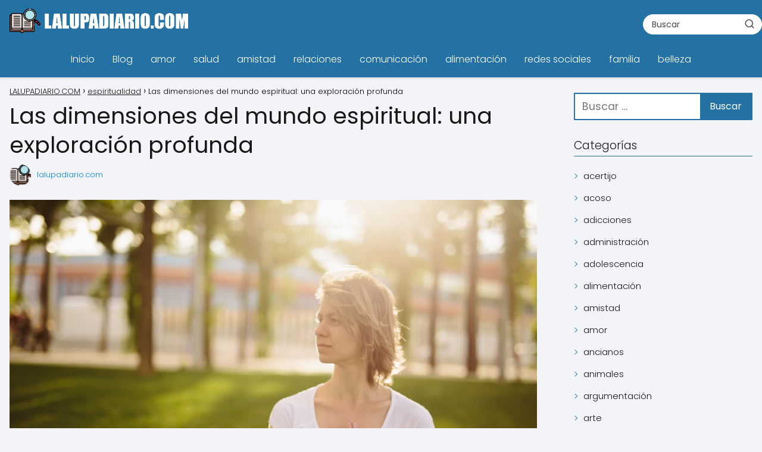

--- FILE ---
content_type: text/html; charset=UTF-8
request_url: https://lalupadiario.com/las-dimensiones-del-mundo-espiritual-una-exploracion-profunda/
body_size: 21690
content:
<!DOCTYPE html><html lang="es" prefix="og: https://ogp.me/ns#" ><head><script data-no-optimize="1">var litespeed_docref=sessionStorage.getItem("litespeed_docref");litespeed_docref&&(Object.defineProperty(document,"referrer",{get:function(){return litespeed_docref}}),sessionStorage.removeItem("litespeed_docref"));</script> <meta charset="UTF-8"><link data-optimized="2" rel="stylesheet" href="https://lalupadiario.com/wp-content/litespeed/css/4d484ccf30c4e0ea7fede8cae49ac3f5.css?ver=c554b" /><meta name="viewport" content="width=device-width, initial-scale=1.0, maximum-scale=2.0"><title>※ Las dimensiones del mundo espiritual: una exploración profunda ※</title><meta name="description" content="Descubre las fascinantes dimensiones del mundo espiritual a través de esta exploración profunda que te abrirá las puertas a un nuevo entendimiento."/><meta name="robots" content="follow, index, max-snippet:-1, max-video-preview:-1, max-image-preview:large"/><link rel="canonical" href="https://lalupadiario.com/las-dimensiones-del-mundo-espiritual-una-exploracion-profunda/" /><meta property="og:locale" content="es_ES" /><meta property="og:type" content="article" /><meta property="og:title" content="※ Las dimensiones del mundo espiritual: una exploración profunda ※" /><meta property="og:description" content="Descubre las fascinantes dimensiones del mundo espiritual a través de esta exploración profunda que te abrirá las puertas a un nuevo entendimiento." /><meta property="og:url" content="https://lalupadiario.com/las-dimensiones-del-mundo-espiritual-una-exploracion-profunda/" /><meta property="og:site_name" content="My Blog" /><meta property="article:section" content="espiritualidad" /><meta property="og:image" content="https://lalupadiario.com/wp-content/uploads/espiritualidad-y-conexiones-interiores.jpg" /><meta property="og:image:secure_url" content="https://lalupadiario.com/wp-content/uploads/espiritualidad-y-conexiones-interiores.jpg" /><meta property="og:image:width" content="1500" /><meta property="og:image:height" content="1000" /><meta property="og:image:alt" content="Las dimensiones del mundo espiritual: una exploración profunda" /><meta property="og:image:type" content="image/jpeg" /><meta property="article:published_time" content="2023-07-31T19:29:53+02:00" /><meta name="twitter:card" content="summary_large_image" /><meta name="twitter:title" content="※ Las dimensiones del mundo espiritual: una exploración profunda ※" /><meta name="twitter:description" content="Descubre las fascinantes dimensiones del mundo espiritual a través de esta exploración profunda que te abrirá las puertas a un nuevo entendimiento." /><meta name="twitter:site" content="@mochinushi" /><meta name="twitter:creator" content="@mochinushi" /><meta name="twitter:image" content="https://lalupadiario.com/wp-content/uploads/espiritualidad-y-conexiones-interiores.jpg" /><meta name="twitter:label1" content="Escrito por" /><meta name="twitter:data1" content="lalupadiario.com" /><meta name="twitter:label2" content="Tiempo de lectura" /><meta name="twitter:data2" content="12 minutos" /> <script type="application/ld+json" class="rank-math-schema">{"@context":"https://schema.org","@graph":[{"@type":["Person","Organization"],"@id":"https://lalupadiario.com/#person","name":"mochinushi","sameAs":["https://twitter.com/mochinushi"],"logo":{"@type":"ImageObject","@id":"https://lalupadiario.com/#logo","url":"https://lalupadiario.com/wp-content/uploads/logo-150x82.png","contentUrl":"https://lalupadiario.com/wp-content/uploads/logo-150x82.png","caption":"My Blog","inLanguage":"es"},"image":{"@type":"ImageObject","@id":"https://lalupadiario.com/#logo","url":"https://lalupadiario.com/wp-content/uploads/logo-150x82.png","contentUrl":"https://lalupadiario.com/wp-content/uploads/logo-150x82.png","caption":"My Blog","inLanguage":"es"}},{"@type":"WebSite","@id":"https://lalupadiario.com/#website","url":"https://lalupadiario.com","name":"My Blog","publisher":{"@id":"https://lalupadiario.com/#person"},"inLanguage":"es"},{"@type":"ImageObject","@id":"https://lalupadiario.com/wp-content/uploads/espiritualidad-y-conexiones-interiores.jpg","url":"https://lalupadiario.com/wp-content/uploads/espiritualidad-y-conexiones-interiores.jpg","width":"1500","height":"1000","inLanguage":"es"},{"@type":"WebPage","@id":"https://lalupadiario.com/las-dimensiones-del-mundo-espiritual-una-exploracion-profunda/#webpage","url":"https://lalupadiario.com/las-dimensiones-del-mundo-espiritual-una-exploracion-profunda/","name":"\u203b Las dimensiones del mundo espiritual: una exploraci\u00f3n profunda \u203b","datePublished":"2023-07-31T19:29:53+02:00","dateModified":"2023-07-31T19:29:53+02:00","isPartOf":{"@id":"https://lalupadiario.com/#website"},"primaryImageOfPage":{"@id":"https://lalupadiario.com/wp-content/uploads/espiritualidad-y-conexiones-interiores.jpg"},"inLanguage":"es"},{"@type":"Person","@id":"https://lalupadiario.com/author/user/","name":"lalupadiario.com","url":"https://lalupadiario.com/author/user/","image":{"@type":"ImageObject","@id":"https://lalupadiario.com/wp-content/uploads/icono-96x96.png","url":"https://lalupadiario.com/wp-content/uploads/icono-96x96.png","caption":"lalupadiario.com","inLanguage":"es"}},{"@type":"BlogPosting","headline":"\u203b Las dimensiones del mundo espiritual: una exploraci\u00f3n profunda \u203b","datePublished":"2023-07-31T19:29:53+02:00","dateModified":"2023-07-31T19:29:53+02:00","articleSection":"espiritualidad","author":{"@id":"https://lalupadiario.com/author/user/","name":"lalupadiario.com"},"publisher":{"@id":"https://lalupadiario.com/#person"},"description":"Descubre las fascinantes dimensiones del mundo espiritual a trav\u00e9s de esta exploraci\u00f3n profunda que te abrir\u00e1 las puertas a un nuevo entendimiento.","name":"\u203b Las dimensiones del mundo espiritual: una exploraci\u00f3n profunda \u203b","@id":"https://lalupadiario.com/las-dimensiones-del-mundo-espiritual-una-exploracion-profunda/#richSnippet","isPartOf":{"@id":"https://lalupadiario.com/las-dimensiones-del-mundo-espiritual-una-exploracion-profunda/#webpage"},"image":{"@id":"https://lalupadiario.com/wp-content/uploads/espiritualidad-y-conexiones-interiores.jpg"},"inLanguage":"es","mainEntityOfPage":{"@id":"https://lalupadiario.com/las-dimensiones-del-mundo-espiritual-una-exploracion-profunda/#webpage"}}]}</script> <link rel="alternate" type="application/rss+xml" title="LALUPADIARIO.COM &raquo; Feed" href="https://lalupadiario.com/feed/" /><link rel="alternate" type="application/rss+xml" title="LALUPADIARIO.COM &raquo; Feed de los comentarios" href="https://lalupadiario.com/comments/feed/" /><link rel="alternate" type="application/rss+xml" title="LALUPADIARIO.COM &raquo; Comentario Las dimensiones del mundo espiritual: una exploración profunda del feed" href="https://lalupadiario.com/las-dimensiones-del-mundo-espiritual-una-exploracion-profunda/feed/" /><link rel="alternate" title="oEmbed (JSON)" type="application/json+oembed" href="https://lalupadiario.com/wp-json/oembed/1.0/embed?url=https%3A%2F%2Flalupadiario.com%2Flas-dimensiones-del-mundo-espiritual-una-exploracion-profunda%2F" /><link rel="alternate" title="oEmbed (XML)" type="text/xml+oembed" href="https://lalupadiario.com/wp-json/oembed/1.0/embed?url=https%3A%2F%2Flalupadiario.com%2Flas-dimensiones-del-mundo-espiritual-una-exploracion-profunda%2F&#038;format=xml" /><style id='wp-img-auto-sizes-contain-inline-css' type='text/css'>img:is([sizes=auto i],[sizes^="auto," i]){contain-intrinsic-size:3000px 1500px}
/*# sourceURL=wp-img-auto-sizes-contain-inline-css */</style><style id='classic-theme-styles-inline-css' type='text/css'>/*! This file is auto-generated */
.wp-block-button__link{color:#fff;background-color:#32373c;border-radius:9999px;box-shadow:none;text-decoration:none;padding:calc(.667em + 2px) calc(1.333em + 2px);font-size:1.125em}.wp-block-file__button{background:#32373c;color:#fff;text-decoration:none}
/*# sourceURL=/wp-includes/css/classic-themes.min.css */</style><style id='asap-style-inline-css' type='text/css'>body {font-family: 'Poppins', sans-serif !important;background: #F3F4F8;font-weight: 300 !important;}h1,h2,h3,h4,h5,h6 {font-family: 'Poppins', sans-serif !important;font-weight: 400;line-height: 1.3;}h1 {color:#181818}h2,h5,h6{color:#181818}h3{color:#181818}h4{color:#181818}.article-loop p,.article-loop-featured p,.article-loop h2,.article-loop h3,.article-loop h4,.article-loop-featured h2,.article-loop-featured h3,.article-loop span.entry-title, .related-posts p,.last-post-sidebar p,.woocommerce-loop-product__title {font-family: 'Poppins', sans-serif !important;font-size: 18px !important;font-weight: 300 !important;}.article-loop .show-extract p,.article-loop .show-extract span {font-family: 'Poppins', sans-serif !important;font-weight: 300 !important;}a {color: #0183e4;}.the-content .post-index span,.des-category .post-index span {font-size:18px;}.the-content .post-index li,.the-content .post-index a,.des-category .post-index li,.des-category .post-index a,.comment-respond > p > span > a,.asap-pros-cons-title span,.asap-pros-cons ul li span,.woocommerce #reviews #comments ol.commentlist li .comment-text p,.woocommerce #review_form #respond p,.woocommerce .comment-reply-title,.woocommerce form .form-row label, .woocommerce-page form .form-row label {font-size: calc(18px - 2px);}.content-tags a,.tagcloud a {border:1px solid #0183e4;}.content-tags a:hover,.tagcloud a:hover {color: #0183e499;}p,.the-content ul li,.the-content ol li {color: #181818;font-size: 18px;line-height: 1.6;}.comment-author cite,.primary-sidebar ul li a,.woocommerce ul.products li.product .price,span.asap-author,.content-cluster .show-extract span {color: #181818;}.comment-body p,#commentform input,#commentform textarea{font-size: calc(18px - 2px);}.social-title,.primary-sidebar ul li a {font-size: calc(18px - 3px);}.breadcrumb a,.breadcrumb span,.woocommerce .woocommerce-breadcrumb {font-size: calc(18px - 5px);}.content-footer p,.content-footer li,.content-footer .widget-bottom-area,.search-header input:not([type=submit]):not([type=radio]):not([type=checkbox]):not([type=file]) {font-size: calc(18px - 4px) !important;}.search-header input:not([type=submit]):not([type=radio]):not([type=checkbox]):not([type=file]) {border:1px solid #FFFFFF26 !important;}h1 {font-size: 38px;}h2 {font-size: 32px;}h3 {font-size: 28px;}h4 {font-size: 23px;}.site-header,#cookiesbox {background: #2471a3;}.site-header-wc a span.count-number {border:1px solid #FFFFFF;}.content-footer {background: #2471a3;}.comment-respond > p,.area-comentarios ol > p,.error404 .content-loop p + p,.search .content-loop .search-home + p {border-bottom:1px solid #2471a3}.pagination a,.nav-links a,.woocommerce #respond input#submit,.woocommerce a.button, .woocommerce button.button,.woocommerce input.button,.woocommerce #respond input#submit.alt,.woocommerce a.button.alt,.woocommerce button.button.alt,.woocommerce input.button.alt,.wpcf7-form input.wpcf7-submit {background: #2471a3;color: #FFFFFF !important;}.woocommerce div.product .woocommerce-tabs ul.tabs li.active {border-bottom: 2px solid #2471a3;}.pagination a:hover,.nav-links a:hover {background: #2471a3B3;}.article-loop a span.entry-title{color:#181818 !important;}.article-loop a:hover p,.article-loop a:hover h2,.article-loop a:hover h3,.article-loop a:hover span.entry-title {color: #0183e4 !important;}.article-loop.custom-links a:hover span.entry-title,.asap-loop-horizontal .article-loop a:hover span.entry-title {color: #181818 !important;}#commentform input,#commentform textarea {border: 2px solid #2471a3;font-weight: 300 !important;}.content-loop {max-width: 1400px;}.site-header-content,.site-header-content-top {max-width: 1400px;}.content-footer {max-width: calc(1400px - 32px); }.content-footer-social {background: #2471a31A;}.content-single {max-width: 1400px;}.content-page {max-width: 1400px;}.content-wc {max-width: 980px;}.reply a,.go-top {background: #2471a3;color: #FFFFFF;}.reply a {border: 2px solid #2471a3;}#commentform input[type=submit] {background: #2471a3;color: #FFFFFF;}.site-header a,header,header label {color: #FFFFFF;}.content-footer a,.content-footer p,.content-footer .widget-area,.content-footer .widget-content-footer-bottom {color: #FFFFFF;}header .line {background: #FFFFFF;}.site-logo img {max-width: 300px;width:100%;}.content-footer .logo-footer img {max-width: 160px;}.search-header {margin-left: 0px;}.primary-sidebar {width:300px;}p.sidebar-title {font-size:calc(18px + 1px);}.comment-respond > p,.area-comentarios ol > p,.asap-subtitle {font-size:calc(18px + 2px);}.popular-post-sidebar ol a {color:#181818;font-size:calc(18px - 2px);}.popular-post-sidebar ol li:before,.primary-sidebar div ul li:before {border-color: #2471a3;}.search-form input[type=submit] {background:#2471a3;}.search-form {border:2px solid #2471a3;}.sidebar-title:after,.archive .content-loop h1:after {background:#2471a3;}.single-nav .nav-prev a:before, .single-nav .nav-next a:before {border-color:#2471a3;}.single-nav a {color:#181818;font-size:calc(18px - 3px);}.the-content .post-index {border-top:2px solid #2471a3;}.the-content .post-index #show-table {color:#0183e4;font-size: calc(18px - 3px);font-weight: 300;}.the-content .post-index .btn-show {font-size: calc(18px - 3px) !important;}.search-header form {width:200px;}.site-header .site-header-wc svg {stroke:#FFFFFF;}.item-featured {color:#FFFFFF;background:#e88330;}.item-new {color:#FFFFFF;background:#e83030;}.asap-style1.asap-popular ol li:before {border:1px solid #181818;}.asap-style2.asap-popular ol li:before {border:2px solid #2471a3;}.checkbox .check-table svg {stroke:#2471a3;}html{scroll-behavior:smooth;}.article-content,#commentform input, #commentform textarea,.reply a,.woocommerce #respond input#submit, .woocommerce #respond input#submit.alt,.woocommerce-address-fields__field-wrapper input,.woocommerce-EditAccountForm input,.wpcf7-form input,.wpcf7-form textarea,.wpcf7-form input.wpcf7-submit {border-radius:10px !important;}.pagination a, .pagination span, .nav-links a {border-radius:50%;min-width:2.5rem;}.reply a {padding:6px 8px !important;}.asap-icon,.asap-icon-single {border-radius:50%;}.asap-icon{margin-right:1px;padding:.6rem !important;}.content-footer-social {border-top-left-radius:10px;border-top-right-radius:10px;}.item-featured,.item-new {border-radius:2px;}.content-item-category > span {border-top-left-radius: 3px;border-top-right-radius: 3px;}.woocommerce span.onsale,.woocommerce a.button,.woocommerce button.button, .woocommerce input.button, .woocommerce a.button.alt, .woocommerce button.button.alt, .woocommerce input.button.alt,.product-gallery-summary .quantity input,#add_payment_method table.cart input,.woocommerce-cart table.cart input, .woocommerce-checkout table.cart input,.woocommerce div.product form.cart .variations select {border-radius:2rem !important;}.search-home input {border-radius:2rem !important;padding: 0.875rem 1.25rem !important;}.search-home button.s-btn {margin-right:1.25rem !important;}#cookiesbox p,#cookiesbox a {color: #FFFFFF;}#cookiesbox button {background: #FFFFFF;color:#2471a3;}@media (max-width: 1050px) and (min-width:481px) {.article-loop-featured .article-image-featured {border-radius: 10px !important;}}@media (min-width:1050px) { ul.sub-menu,ul.sub-menu li {border-radius:10px;}.search-header input {border-radius:2rem !important;padding: 0 0 0 .85rem !important;}.search-header button.s-btn {width:2.65rem !important;}.site-header .asap-icon svg { stroke: #FFFFFF !important;}.home .content-loop {padding-top: 1.75rem;}}@media (min-width:1050px) {.content-footer {border-top-left-radius:10px;border-top-right-radius:10px;}}.article-content {height:196px;}.content-thin .content-cluster .article-content {height:160px !important;}.last-post-sidebar .article-content {height: 140px;margin-bottom: 8px}.related-posts .article-content {height: 120px;}.asap-box-design .related-posts .article-content {min-height:120px !important;}.asap-box-design .content-thin .content-cluster .article-content {heigth:160px !important;min-height:160px !important;}@media (max-width:1050px) { .last-post-sidebar .article-content,.related-posts .article-content {height: 150px !important}}@media (max-width: 480px) {.article-content {height: 180px}}@media (min-width:480px){.asap-box-design .article-content:not(.asap-box-design .last-post-sidebar .article-content) {min-height:196px;}.asap-loop-horizontal .content-thin .asap-columns-1 .content-cluster .article-image,.asap-loop-horizontal .content-thin .asap-columns-1 .content-cluster .article-content {height:100% !important;}.asap-loop-horizontal .asap-columns-1 .article-image:not(.asap-loop-horizontal .last-post-sidebar .asap-columns-1 .article-image), .asap-loop-horizontal .asap-columns-1 .article-content:not(.asap-loop-horizontal .last-post-sidebar .asap-columns-1 .article-content) {height:100% !important;}.asap-loop-horizontal .asap-columns-2 .article-image,.asap-loop-horizontal .asap-columns-2 .article-content,.asap-loop-horizontal .content-thin .asap-columns-2 .content-cluster .article-image,.asap-loop-horizontal .content-thin .asap-columns-2 .content-cluster .article-content {min-height:140px !important;height:100% !important;}.asap-loop-horizontal .asap-columns-3 .article-image,.asap-loop-horizontal .asap-columns-3 .article-content,.asap-loop-horizontal .content-thin .asap-columns-3 .content-cluster .article-image,.asap-loop-horizontal .content-thin .asap-columns-3 .content-cluster .article-content {min-height:120px !important;height:100% !important;}.asap-loop-horizontal .asap-columns-4 .article-image,.asap-loop-horizontal .asap-columns-4 .article-content,.asap-loop-horizontal .content-thin .asap-columns-4 .content-cluster .article-image,.asap-loop-horizontal .content-thin .asap-columns-4.content-cluster .article-content {min-height:100px !important;height:100% !important;}.asap-loop-horizontal .asap-columns-5 .article-image,.asap-loop-horizontal .asap-columns-5 .article-content,.asap-loop-horizontal .content-thin .asap-columns-5 .content-cluster .article-image,.asap-loop-horizontal .content-thin .asap-columns-5 .content-cluster .article-content {min-height:90px !important;height:100% !important;}}.article-loop .article-image,.article-loop a p,.article-loop img,.article-image-featured,input,textarea,a { transition:all .2s; }.article-loop:hover .article-image,.article-loop:hover img{transform:scale(1.05) }@media(max-width: 480px) {h1, .archive .content-loop h1 {font-size: calc(38px - 8px);}h2 {font-size: calc(32px - 4px);}h3 {font-size: calc(28px - 4px);}.article-loop-featured .article-image-featured {border-radius: 10px !important;}}@media(min-width:1050px) {.content-thin {width: calc(95% - 300px);}#menu>ul {font-size: calc(18px - 2px);} #menu ul .menu-item-has-children:after {border: solid #FFFFFF;border-width: 0 2px 2px 0;}}@media(max-width:1050px) {#menu ul li .sub-menu li a:hover { color:#0183e4 !important;}#menu ul>li ul>li>a{font-size: calc(18px - 2px);}} .asap-box-design .last-post-sidebar .article-content { min-height:140px;}.asap-box-design .last-post-sidebar .article-loop {margin-bottom:.85rem !important;} .asap-box-design .last-post-sidebar article:last-child { margin-bottom:2rem !important;}.the-content ul:not(#index-table) li::marker {color: #2471a3;}.the-content ol:not(.post-index ol) > li::before {content: counter(li);counter-increment: li;left: -1.5em;top: 65%;color:#FFFFFF;background: #2471a3;height: 1.4em;min-width: 1.22em;padding: 1px 1px 1px 2px;border-radius: 6px;border: 1px solid #2471a3;line-height: 1.5em;font-size: 22px;text-align: center;font-weight: normal;float: left !important;margin-right: 14px;margin-top: 8px;}.the-content ol:not(.post-index ol) {counter-reset: li;list-style: none;padding: 0;margin-bottom: 2rem;text-shadow: 0 1px 0 rgb(255 255 255 / 50%);}.the-content ol:not(.post-index ol) > li {position: relative;display: block;padding: 0.5rem 0 0;margin: 0.5rem 0 1rem !important;border-radius: 10px;text-decoration: none;margin-left: 2px;}.asap-date-loop {font-size: calc(18px - 5px) !important;text-align:left;}.asap-box-design .asap-box-container,.asap-loop-horizontal .asap-box-container{flex-direction:column;justify-content:center;align-items: flex-start !important;}.asap-box-design .article-loop .show-extract p {margin-top:6px;margin-bottom:0 !important;}.asap-box-design .article-loop .show-extract span.asap-read-more {margin-top:14px !important;margin-bottom:0 !important;display:block;}.asap-box-design .asap-box-container{justify-content: flex-start !important;}.asap-box-design .related-posts .asap-box-container{justify-content:center !important;}.asap-box-design .asap-box-container p,.asap-box-design .asap-box-container>span,.asap-box-design .asap-box-container h2,.asap-box-design .asap-box-container h3 {padding-bottom:.9rem !important;}.article-loop p:not(.last-post-sidebar .article-loop p),.article-loop h2,.article-loop h3,.article-loop h4,.article-loop .entry-title:not(.last-post-sidebar .article-loop .entry-title) {text-align: left !important;margin-bottom:6px !important;padding:0 10px 0 0 !important;}.article-loop .show-extract p {font-size: calc(18px - 2px) !important;}@media (min-width:800px) {.article-loop {margin-bottom:1rem !important;}.related-posts .article-loop {margin-bottom:0 !important;}}.asap-box-design .asap-box-container:not(.asap-box-design .last-post-sidebar .asap-box-container) {padding:1.5rem;}.the-content h2:before,.the-content h2 span:before {margin-top: -70px;height: 70px; }.asap-content-logo-top {background: #2471a3;}.site-header-content{justify-content:center;}@media (max-width: 1050px){.site-logo img{max-height:36px;}#menu { margin-top: 60px;}.asap-content-logo-top {padding: 0 1rem !important;z-index: 9999;width: 100%;height:60px;}}@media (min-width: 1050px){.site-header-content-top {padding-left:1rem;padding-rigth:1rem;justify-content:space-between;}}@media (max-width: 1050px){.asap-content-logo-top {position:fixed;}}@media(min-width:1050px) {.site-header {box-shadow: 0 1px 12px rgb(0 0 0 / 30%);}.asap-content-logo-top {position: relative;z-index:9999;overflow:hidden;}}@media(max-width:1050px) {.asap-content-logo-top {box-shadow: 0 1px 12px rgb(0 0 0 / 30%);}}.content-footer {padding:0;}.content-footer p {margin-bottom:0 !important;}.content-footer .widget-area,.content-footer .widget-bottom-area {margin-bottom: 0rem;padding:1rem;}.content-footer li:first-child:before {content: '';padding: 0;}.content-footer li:before {content: '|';padding: 0 7px 0 5px;color: #fff;opacity: .4;}.content-footer li {list-style-type: none;display: inline;font-size: 15px;}.content-footer .widget-title,.content-footer .widget-bottom-title {display: none;}.content-footer {background: #2471a3;}.content-footer-social {max-width: calc(1400px - 32px);} .asap-box-design .the-content .post-index { background:#F3F4F8 !important;}.asap-box-design .asap-user-comment-text {background:#F3F4F8;}.asap-box-design .asap-user-comment-text:before {border-bottom: 8px solid #F3F4F8;}@media(max-width:1050px){.content-cluster {padding: 0.5rem 0 0 !important;}}.asap-box-design .asap-show-desc .asap-box-container {flex-direction:column;justify-content:flex-start !important;align-items: flex-start !important;padding:1.5rem;}.asap-box-design .asap-show-desc .asap-box-container .show-extract span {margin-top:6px;margin-bottom:0 !important;}.asap-box-design .article-loop.asap-show-desc span.entry-title {text-align:left !important;padding:0 !important;margin-bottom: 8px !important;padding: 0 10px 0 0 !important;}.asap-box-design .asap-content-box .the-content {padding-top: 0 !important;}.asap-box-design .asap-content-box .post-thumbnail {margin-bottom: 1.5rem !important;}@media(max-width:1050px) {.asap-content-logo-top {width:calc(100% - 68px) !important;justify-content:left;}.asap-content-logo-top .site-logo {padding:0;}.site-header-content {justify-content:right !important;}.site-header-content #menu {margin-top: 0;}}@media(min-width:1050px) {.site-header-content {flex-direction:column;}.social-desktop {display:none;}}.search-header input {background:#FFFFFF !important;}.search-header button.s-btn,.search-header input::placeholder {color: #484848 !important;opacity:1 !important;}.search-header button.s-btn:hover {opacity:.7 !important;}.search-header input:not([type=submit]):not([type=radio]):not([type=checkbox]):not([type=file]) {border-color: #FFFFFF !important;}
/*# sourceURL=asap-style-inline-css */</style> <script type="litespeed/javascript" data-src="https://lalupadiario.com/wp-includes/js/jquery/jquery.min.js" id="jquery-core-js"></script> <link rel='shortlink' href='https://lalupadiario.com/?p=1120' /><meta name="theme-color" content="#2471a3"><link rel="preload" as="image" href="https://lalupadiario.com/wp-content/uploads/espiritualidad-y-conexiones-interiores.jpg" /><style>@font-face {
            font-family: "Poppins";
            font-style: normal;
            font-weight: 300;
            src: local(""),
            url("https://lalupadiario.com/wp-content/themes/asap/assets/fonts/poppins-300.woff2") format("woff2"),
            url("https://lalupadiario.com/wp-content/themes/asap/assets/fonts/poppins-300.woff") format("woff");
            font-display: swap;
        } @font-face {
            font-family: "Poppins";
            font-style: normal;
            font-weight: 700;
            src: local(""),
            url("https://lalupadiario.com/wp-content/themes/asap/assets/fonts/poppins-700.woff2") format("woff2"),
            url("https://lalupadiario.com/wp-content/themes/asap/assets/fonts/poppins-700.woff") format("woff");
            font-display: swap;
        } @font-face {
            font-family: "Poppins";
            font-style: normal;
            font-weight: 400;
            src: local(""),
            url("https://lalupadiario.com/wp-content/themes/asap/assets/fonts/poppins-400.woff2") format("woff2"),
            url("https://lalupadiario.com/wp-content/themes/asap/assets/fonts/poppins-400.woff") format("woff");
            font-display: swap;
        }</style> <script type="application/ld+json">{"@context":"http:\/\/schema.org","@type":"Organization","name":"LALUPADIARIO.COM","alternateName":"LALUPADIARIO.COM","url":"https:\/\/lalupadiario.com","logo":"https:\/\/lalupadiario.com\/wp-content\/uploads\/logo.png"}</script>  <script type="application/ld+json">{"@context":"https:\/\/schema.org","@type":"Article","mainEntityOfPage":{"@type":"WebPage","@id":"https:\/\/lalupadiario.com\/las-dimensiones-del-mundo-espiritual-una-exploracion-profunda\/"},"headline":"Las dimensiones del mundo espiritual: una exploraci\u00f3n profunda","image":{"@type":"ImageObject","url":"https:\/\/lalupadiario.com\/wp-content\/uploads\/espiritualidad-y-conexiones-interiores.jpg"},"author":{"@type":"Person","name":"lalupadiario.com","sameAs":"https:\/\/lalupadiario.com\/author\/user\/"},"publisher":{"@type":"Organization","name":"LALUPADIARIO.COM","logo":{"@type":"ImageObject","url":"https:\/\/lalupadiario.com\/wp-content\/uploads\/logo.png"}},"datePublished":"2023-07-31 19:29","dateModified":"2023-07-31 19:29"}</script>  <script type="application/ld+json">{"@context":"https:\/\/schema.org","@type":"WebSite","url":"https:\/\/lalupadiario.com","potentialAction":{"@type":"SearchAction","target":{"@type":"EntryPoint","urlTemplate":"https:\/\/lalupadiario.com\/?s={s}"},"query-input":"required name=s"}}</script>  <script type="litespeed/javascript" data-src="https://pagead2.googlesyndication.com/pagead/js/adsbygoogle.js?client=ca-pub-3818880077562534"
     crossorigin="anonymous"></script><link rel="icon" href="https://lalupadiario.com/wp-content/uploads/icono-150x150.png" sizes="32x32" /><link rel="icon" href="https://lalupadiario.com/wp-content/uploads/icono.png" sizes="192x192" /><link rel="apple-touch-icon" href="https://lalupadiario.com/wp-content/uploads/icono.png" /><meta name="msapplication-TileImage" content="https://lalupadiario.com/wp-content/uploads/icono.png" /><style type="text/css" id="wp-custom-css">h2 {
    font-size: 20px;
    font-weight: 600;
    padding: 10px;
    background: #222;
    color: #fff;
    border-radius: 1px;
    text-align: center;
}

h3 {
    font-size: 20px;
    font-weight: 600;
    padding: 10px;
    background: #3d585c;
    color: #fff;
    border-radius: 1px;
}


.entry-title{
	font-weight:bold;
	font-size: 22px !important;
  font-weight: 700 !important;
}</style><style id='global-styles-inline-css' type='text/css'>:root{--wp--preset--aspect-ratio--square: 1;--wp--preset--aspect-ratio--4-3: 4/3;--wp--preset--aspect-ratio--3-4: 3/4;--wp--preset--aspect-ratio--3-2: 3/2;--wp--preset--aspect-ratio--2-3: 2/3;--wp--preset--aspect-ratio--16-9: 16/9;--wp--preset--aspect-ratio--9-16: 9/16;--wp--preset--color--black: #000000;--wp--preset--color--cyan-bluish-gray: #abb8c3;--wp--preset--color--white: #ffffff;--wp--preset--color--pale-pink: #f78da7;--wp--preset--color--vivid-red: #cf2e2e;--wp--preset--color--luminous-vivid-orange: #ff6900;--wp--preset--color--luminous-vivid-amber: #fcb900;--wp--preset--color--light-green-cyan: #7bdcb5;--wp--preset--color--vivid-green-cyan: #00d084;--wp--preset--color--pale-cyan-blue: #8ed1fc;--wp--preset--color--vivid-cyan-blue: #0693e3;--wp--preset--color--vivid-purple: #9b51e0;--wp--preset--gradient--vivid-cyan-blue-to-vivid-purple: linear-gradient(135deg,rgb(6,147,227) 0%,rgb(155,81,224) 100%);--wp--preset--gradient--light-green-cyan-to-vivid-green-cyan: linear-gradient(135deg,rgb(122,220,180) 0%,rgb(0,208,130) 100%);--wp--preset--gradient--luminous-vivid-amber-to-luminous-vivid-orange: linear-gradient(135deg,rgb(252,185,0) 0%,rgb(255,105,0) 100%);--wp--preset--gradient--luminous-vivid-orange-to-vivid-red: linear-gradient(135deg,rgb(255,105,0) 0%,rgb(207,46,46) 100%);--wp--preset--gradient--very-light-gray-to-cyan-bluish-gray: linear-gradient(135deg,rgb(238,238,238) 0%,rgb(169,184,195) 100%);--wp--preset--gradient--cool-to-warm-spectrum: linear-gradient(135deg,rgb(74,234,220) 0%,rgb(151,120,209) 20%,rgb(207,42,186) 40%,rgb(238,44,130) 60%,rgb(251,105,98) 80%,rgb(254,248,76) 100%);--wp--preset--gradient--blush-light-purple: linear-gradient(135deg,rgb(255,206,236) 0%,rgb(152,150,240) 100%);--wp--preset--gradient--blush-bordeaux: linear-gradient(135deg,rgb(254,205,165) 0%,rgb(254,45,45) 50%,rgb(107,0,62) 100%);--wp--preset--gradient--luminous-dusk: linear-gradient(135deg,rgb(255,203,112) 0%,rgb(199,81,192) 50%,rgb(65,88,208) 100%);--wp--preset--gradient--pale-ocean: linear-gradient(135deg,rgb(255,245,203) 0%,rgb(182,227,212) 50%,rgb(51,167,181) 100%);--wp--preset--gradient--electric-grass: linear-gradient(135deg,rgb(202,248,128) 0%,rgb(113,206,126) 100%);--wp--preset--gradient--midnight: linear-gradient(135deg,rgb(2,3,129) 0%,rgb(40,116,252) 100%);--wp--preset--font-size--small: 13px;--wp--preset--font-size--medium: 20px;--wp--preset--font-size--large: 36px;--wp--preset--font-size--x-large: 42px;--wp--preset--spacing--20: 0.44rem;--wp--preset--spacing--30: 0.67rem;--wp--preset--spacing--40: 1rem;--wp--preset--spacing--50: 1.5rem;--wp--preset--spacing--60: 2.25rem;--wp--preset--spacing--70: 3.38rem;--wp--preset--spacing--80: 5.06rem;--wp--preset--shadow--natural: 6px 6px 9px rgba(0, 0, 0, 0.2);--wp--preset--shadow--deep: 12px 12px 50px rgba(0, 0, 0, 0.4);--wp--preset--shadow--sharp: 6px 6px 0px rgba(0, 0, 0, 0.2);--wp--preset--shadow--outlined: 6px 6px 0px -3px rgb(255, 255, 255), 6px 6px rgb(0, 0, 0);--wp--preset--shadow--crisp: 6px 6px 0px rgb(0, 0, 0);}:where(.is-layout-flex){gap: 0.5em;}:where(.is-layout-grid){gap: 0.5em;}body .is-layout-flex{display: flex;}.is-layout-flex{flex-wrap: wrap;align-items: center;}.is-layout-flex > :is(*, div){margin: 0;}body .is-layout-grid{display: grid;}.is-layout-grid > :is(*, div){margin: 0;}:where(.wp-block-columns.is-layout-flex){gap: 2em;}:where(.wp-block-columns.is-layout-grid){gap: 2em;}:where(.wp-block-post-template.is-layout-flex){gap: 1.25em;}:where(.wp-block-post-template.is-layout-grid){gap: 1.25em;}.has-black-color{color: var(--wp--preset--color--black) !important;}.has-cyan-bluish-gray-color{color: var(--wp--preset--color--cyan-bluish-gray) !important;}.has-white-color{color: var(--wp--preset--color--white) !important;}.has-pale-pink-color{color: var(--wp--preset--color--pale-pink) !important;}.has-vivid-red-color{color: var(--wp--preset--color--vivid-red) !important;}.has-luminous-vivid-orange-color{color: var(--wp--preset--color--luminous-vivid-orange) !important;}.has-luminous-vivid-amber-color{color: var(--wp--preset--color--luminous-vivid-amber) !important;}.has-light-green-cyan-color{color: var(--wp--preset--color--light-green-cyan) !important;}.has-vivid-green-cyan-color{color: var(--wp--preset--color--vivid-green-cyan) !important;}.has-pale-cyan-blue-color{color: var(--wp--preset--color--pale-cyan-blue) !important;}.has-vivid-cyan-blue-color{color: var(--wp--preset--color--vivid-cyan-blue) !important;}.has-vivid-purple-color{color: var(--wp--preset--color--vivid-purple) !important;}.has-black-background-color{background-color: var(--wp--preset--color--black) !important;}.has-cyan-bluish-gray-background-color{background-color: var(--wp--preset--color--cyan-bluish-gray) !important;}.has-white-background-color{background-color: var(--wp--preset--color--white) !important;}.has-pale-pink-background-color{background-color: var(--wp--preset--color--pale-pink) !important;}.has-vivid-red-background-color{background-color: var(--wp--preset--color--vivid-red) !important;}.has-luminous-vivid-orange-background-color{background-color: var(--wp--preset--color--luminous-vivid-orange) !important;}.has-luminous-vivid-amber-background-color{background-color: var(--wp--preset--color--luminous-vivid-amber) !important;}.has-light-green-cyan-background-color{background-color: var(--wp--preset--color--light-green-cyan) !important;}.has-vivid-green-cyan-background-color{background-color: var(--wp--preset--color--vivid-green-cyan) !important;}.has-pale-cyan-blue-background-color{background-color: var(--wp--preset--color--pale-cyan-blue) !important;}.has-vivid-cyan-blue-background-color{background-color: var(--wp--preset--color--vivid-cyan-blue) !important;}.has-vivid-purple-background-color{background-color: var(--wp--preset--color--vivid-purple) !important;}.has-black-border-color{border-color: var(--wp--preset--color--black) !important;}.has-cyan-bluish-gray-border-color{border-color: var(--wp--preset--color--cyan-bluish-gray) !important;}.has-white-border-color{border-color: var(--wp--preset--color--white) !important;}.has-pale-pink-border-color{border-color: var(--wp--preset--color--pale-pink) !important;}.has-vivid-red-border-color{border-color: var(--wp--preset--color--vivid-red) !important;}.has-luminous-vivid-orange-border-color{border-color: var(--wp--preset--color--luminous-vivid-orange) !important;}.has-luminous-vivid-amber-border-color{border-color: var(--wp--preset--color--luminous-vivid-amber) !important;}.has-light-green-cyan-border-color{border-color: var(--wp--preset--color--light-green-cyan) !important;}.has-vivid-green-cyan-border-color{border-color: var(--wp--preset--color--vivid-green-cyan) !important;}.has-pale-cyan-blue-border-color{border-color: var(--wp--preset--color--pale-cyan-blue) !important;}.has-vivid-cyan-blue-border-color{border-color: var(--wp--preset--color--vivid-cyan-blue) !important;}.has-vivid-purple-border-color{border-color: var(--wp--preset--color--vivid-purple) !important;}.has-vivid-cyan-blue-to-vivid-purple-gradient-background{background: var(--wp--preset--gradient--vivid-cyan-blue-to-vivid-purple) !important;}.has-light-green-cyan-to-vivid-green-cyan-gradient-background{background: var(--wp--preset--gradient--light-green-cyan-to-vivid-green-cyan) !important;}.has-luminous-vivid-amber-to-luminous-vivid-orange-gradient-background{background: var(--wp--preset--gradient--luminous-vivid-amber-to-luminous-vivid-orange) !important;}.has-luminous-vivid-orange-to-vivid-red-gradient-background{background: var(--wp--preset--gradient--luminous-vivid-orange-to-vivid-red) !important;}.has-very-light-gray-to-cyan-bluish-gray-gradient-background{background: var(--wp--preset--gradient--very-light-gray-to-cyan-bluish-gray) !important;}.has-cool-to-warm-spectrum-gradient-background{background: var(--wp--preset--gradient--cool-to-warm-spectrum) !important;}.has-blush-light-purple-gradient-background{background: var(--wp--preset--gradient--blush-light-purple) !important;}.has-blush-bordeaux-gradient-background{background: var(--wp--preset--gradient--blush-bordeaux) !important;}.has-luminous-dusk-gradient-background{background: var(--wp--preset--gradient--luminous-dusk) !important;}.has-pale-ocean-gradient-background{background: var(--wp--preset--gradient--pale-ocean) !important;}.has-electric-grass-gradient-background{background: var(--wp--preset--gradient--electric-grass) !important;}.has-midnight-gradient-background{background: var(--wp--preset--gradient--midnight) !important;}.has-small-font-size{font-size: var(--wp--preset--font-size--small) !important;}.has-medium-font-size{font-size: var(--wp--preset--font-size--medium) !important;}.has-large-font-size{font-size: var(--wp--preset--font-size--large) !important;}.has-x-large-font-size{font-size: var(--wp--preset--font-size--x-large) !important;}
/*# sourceURL=global-styles-inline-css */</style></head><body class="wp-singular single postid-1120 wp-theme-asap asap-box-design"><div class="asap-content-logo-top"><div class="site-header-content-top"><div class="site-logo"><a href="https://lalupadiario.com/" class="custom-logo-link" rel="home"><img data-lazyloaded="1" src="[data-uri]" width="575" height="82" data-src="https://lalupadiario.com/wp-content/uploads/logo.png" class="custom-logo" alt="LALUPADIARIO.COM" decoding="async" data-srcset="https://lalupadiario.com/wp-content/uploads/logo.png 575w, https://lalupadiario.com/wp-content/uploads/logo-300x43.png 300w" data-sizes="(max-width: 575px) 100vw, 575px" /></a></div><div class="search-header"><form action="https://lalupadiario.com/" method="get"><input autocomplete="off" id="search-header" placeholder="Buscar" value="" name="s" required>
<button class="s-btn" type="submit" aria-label="Buscar">
<svg xmlns="http://www.w3.org/2000/svg" viewBox="0 0 24 24">
<circle cx="11" cy="11" r="8"></circle>
<line x1="21" y1="21" x2="16.65" y2="16.65"></line>
</svg>
</button></form></div></div></div><header class="site-header"><div class="site-header-content"><div>
<input type="checkbox" id="btn-menu" />
<label id="nav-icon" for="btn-menu"><div class="circle nav-icon"><span class="line top"></span>
<span class="line middle"></span>
<span class="line bottom"></span></div>
</label><nav id="menu" itemscope="itemscope" itemtype="http://schema.org/SiteNavigationElement" role="navigation"  ><div class="search-responsive"><form action="https://lalupadiario.com/" method="get">
<input autocomplete="off" id="search-menu" placeholder="Buscar" value="" name="s" required>
<button class="s-btn" type="submit" aria-label="Buscar">
<svg xmlns="http://www.w3.org/2000/svg" viewBox="0 0 24 24">
<circle cx="11" cy="11" r="8"></circle>
<line x1="21" y1="21" x2="16.65" y2="16.65"></line>
</svg>
</button></form></div><ul id="menu-menu_principal" class="header-menu"><li id="menu-item-17" class="menu-item menu-item-type-custom menu-item-object-custom menu-item-home menu-item-17"><a href="https://lalupadiario.com" itemprop="url">Inicio</a></li><li id="menu-item-9894" class="menu-item menu-item-type-taxonomy menu-item-object-category menu-item-9894"><a href="https://lalupadiario.com/blog/" itemprop="url">Blog</a></li><li id="menu-item-9895" class="menu-item menu-item-type-taxonomy menu-item-object-category menu-item-9895"><a href="https://lalupadiario.com/amor/" itemprop="url">amor</a></li><li id="menu-item-9896" class="menu-item menu-item-type-taxonomy menu-item-object-category menu-item-9896"><a href="https://lalupadiario.com/salud/" itemprop="url">salud</a></li><li id="menu-item-9897" class="menu-item menu-item-type-taxonomy menu-item-object-category menu-item-9897"><a href="https://lalupadiario.com/amistad/" itemprop="url">amistad</a></li><li id="menu-item-9898" class="menu-item menu-item-type-taxonomy menu-item-object-category menu-item-9898"><a href="https://lalupadiario.com/relaciones/" itemprop="url">relaciones</a></li><li id="menu-item-9899" class="menu-item menu-item-type-taxonomy menu-item-object-category menu-item-9899"><a href="https://lalupadiario.com/comunicacion/" itemprop="url">comunicación</a></li><li id="menu-item-9900" class="menu-item menu-item-type-taxonomy menu-item-object-category menu-item-9900"><a href="https://lalupadiario.com/alimentacion/" itemprop="url">alimentación</a></li><li id="menu-item-9901" class="menu-item menu-item-type-taxonomy menu-item-object-category menu-item-9901"><a href="https://lalupadiario.com/redes-sociales/" itemprop="url">redes sociales</a></li><li id="menu-item-9902" class="menu-item menu-item-type-taxonomy menu-item-object-category menu-item-9902"><a href="https://lalupadiario.com/familia/" itemprop="url">familia</a></li><li id="menu-item-9903" class="menu-item menu-item-type-taxonomy menu-item-object-category menu-item-9903"><a href="https://lalupadiario.com/belleza/" itemprop="url">belleza</a></li></ul></nav></div></div></header><main class="content-single"><article class="content-thin"><div role="navigation" aria-label="Breadcrumbs" class="breadcrumb-trail breadcrumbs" itemprop="breadcrumb"><ul class="breadcrumb" itemscope itemtype="http://schema.org/BreadcrumbList"><meta name="numberOfItems" content="3" /><meta name="itemListOrder" content="Ascending" /><li itemprop="itemListElement" itemscope itemtype="http://schema.org/ListItem" class="trail-item trail-begin"><a href="https://lalupadiario.com/" rel="home" itemprop="item"><span itemprop="name">LALUPADIARIO.COM</span></a><meta itemprop="position" content="1" /></li><li itemprop="itemListElement" itemscope itemtype="http://schema.org/ListItem" class="trail-item"><a href="https://lalupadiario.com/espiritualidad/" itemprop="item"><span itemprop="name">espiritualidad</span></a><meta itemprop="position" content="2" /></li><li itemprop="itemListElement" itemscope itemtype="http://schema.org/ListItem" class="trail-item trail-end"><span itemprop="name">Las dimensiones del mundo espiritual: una exploración profunda</span><meta itemprop="position" content="3" /></li></ul></div><h1>Las dimensiones del mundo espiritual: una exploración profunda</h1><div class="content-author"><div class="author-image">
<img data-lazyloaded="1" src="[data-uri]" loading="lazy" alt='Foto del avatar' data-src='https://lalupadiario.com/wp-content/uploads/icono-80x80.png' data-srcset='https://lalupadiario.com/wp-content/uploads/icono-160x160.png 2x' class='avatar avatar-80 photo' height='80' width='80' decoding='async'/></div><div class="author-desc"><p>
<a href="https://lalupadiario.com/author/user/">
lalupadiario.com                    </a></p></div></div><div class="asap-content-box"><div class="post-thumbnail"><img data-lazyloaded="1" src="[data-uri]" width="1024" height="683" data-src="https://lalupadiario.com/wp-content/uploads/espiritualidad-y-conexiones-interiores.jpg" class="attachment-large size-large wp-post-image" alt="" decoding="async" fetchpriority="high" /></div><div class="the-content"><p>El mundo espiritual es un concepto que ha sido objeto de estudio y exploración desde tiempos inmemoriales. A lo largo de la historia, diferentes culturas y religiones han desarrollado sus propias concepciones de lo que significa el mundo espiritual y cómo interactuamos con él. Desde las tradiciones indígenas hasta las enseñanzas orientales, pasando por las religiones abrahámicas, existe una amplia variedad de perspectivas sobre este tema fascinante.</p><p>Nos adentraremos en las dimensiones del mundo espiritual y exploraremos algunas de las ideas más comunes que existen al respecto. Analizaremos cómo se concibe la existencia de múltiples planos o niveles dentro del mundo espiritual, así como las diferentes formas en las que se cree que podemos acceder a ellos. Asimismo, nos sumergiremos en el concepto de la conexión entre el mundo espiritual y el mundo físico, y cómo estas dimensiones se entrelazan en nuestra experiencia humana.</p><div class="post-index"><span>📖 Índice de contenidos<span class="btn-show"><label class="checkbox"><input type="checkbox"/ ><span class="check-table" ><svg xmlns="http://www.w3.org/2000/svg" viewBox="0 0 24 24"><path stroke="none" d="M0 0h24v24H0z" fill="none"/><polyline points="6 15 12 9 18 15" /></svg></span></label></span></span><ol  id="index-table" ><li>
<a href="#el_mundo_espiritual_es_una_realidad_no_material_que_existe_junto_al_mundo_fisico" title="El mundo espiritual es una realidad no material que existe junto al mundo físico">El mundo espiritual es una realidad no material que existe junto al mundo físico</a><ol ><li>
<a href="#las_dimensiones_del_mundo_espiritual" title="Las dimensiones del mundo espiritual">Las dimensiones del mundo espiritual</a></li></ol></li><li>
<a href="#las_dimensiones_del_mundo_espiritual_son_infinitas_y_trascienden_los_limites_de_tiempo_y_espacio" title="Las dimensiones del mundo espiritual son infinitas y trascienden los límites de tiempo y espacio">Las dimensiones del mundo espiritual son infinitas y trascienden los límites de tiempo y espacio</a><ol ><li>
<a href="#las_diferentes_dimensiones_del_mundo_espiritual" title="Las diferentes dimensiones del mundo espiritual">Las diferentes dimensiones del mundo espiritual</a></li></ol></li><li>
<a href="#la_conexion_con_el_mundo_espiritual_puede_lograrse_a_traves_de_la_meditacion_la_oracion_y_la_introspeccion" title="La conexión con el mundo espiritual puede lograrse a través de la meditación, la oración y la introspección">La conexión con el mundo espiritual puede lograrse a través de la meditación, la oración y la introspección</a></li><li>
<a href="#en_el_mundo_espiritual_la_energia_y_la_conciencia_son_las_fuerzas_dominantes" title="En el mundo espiritual, la energía y la conciencia son las fuerzas dominantes">En el mundo espiritual, la energía y la conciencia son las fuerzas dominantes</a><ol ><li>
<a href="#las_dimensiones_mas_comunes_en_el_mundo_espiritual_son_" title="Las dimensiones más comunes en el mundo espiritual son:">Las dimensiones más comunes en el mundo espiritual son:</a></li></ol></li><li>
<a href="#las_dimensiones_del_mundo_espiritual_incluyen_planos_de_existencia_mas_elevados_y_sutiles" title="Las dimensiones del mundo espiritual incluyen planos de existencia más elevados y sutiles">Las dimensiones del mundo espiritual incluyen planos de existencia más elevados y sutiles</a><ol ><li>
<a href="#los_planos_mas_elevados_del_mundo_espiritual" title="Los planos más elevados del mundo espiritual">Los planos más elevados del mundo espiritual</a></li><li>
<a href="#los_planos_mas_sutiles_del_mundo_espiritual" title="Los planos más sutiles del mundo espiritual">Los planos más sutiles del mundo espiritual</a></li></ol></li><li>
<a href="#preguntas_frecuentes" title="Preguntas frecuentes">Preguntas frecuentes</a><ol ><li>
<a href="#que_es_el_mundo_espiritual_" title="¿Qué es el mundo espiritual?">¿Qué es el mundo espiritual?</a></li><li>
<a href="#como_puedo_conectarme_con_el_mundo_espiritual_" title="¿Cómo puedo conectarme con el mundo espiritual?">¿Cómo puedo conectarme con el mundo espiritual?</a></li><li>
<a href="#que_beneficios_puedo_obtener_al_explorar_el_mundo_espiritual_" title="¿Qué beneficios puedo obtener al explorar el mundo espiritual?">¿Qué beneficios puedo obtener al explorar el mundo espiritual?</a></li><li>
<a href="#es_posible_tener_experiencias_negativas_en_el_mundo_espiritual_" title="¿Es posible tener experiencias negativas en el mundo espiritual?">¿Es posible tener experiencias negativas en el mundo espiritual?</a></li></li></ol></div><h2><span id="el_mundo_espiritual_es_una_realidad_no_material_que_existe_junto_al_mundo_fisico">El mundo espiritual es una realidad no material que existe junto al mundo físico</span></h2><p>El mundo espiritual es una realidad no material que existe de manera paralela al mundo físico. Mientras que el mundo físico se rige por leyes naturales y es perceptible a través de nuestros sentidos, el mundo espiritual es invisible y se rige por principios no tangibles.</p><p>En el mundo espiritual, las dimensiones no están limitadas por el espacio o el tiempo. Es un plano en el que coexisten diferentes niveles de conciencia y energía, y donde se manifiestan entidades y fuerzas que trascienden nuestra comprensión racional.</p><h3><span id="las_dimensiones_del_mundo_espiritual">Las dimensiones del mundo espiritual</span></h3><p>El mundo espiritual se compone de diversas dimensiones, cada una con sus propias características y niveles de vibración. Estas dimensiones no son físicas, pero interactúan con el mundo físico de maneras sutiles y a veces imperceptibles.</p><ul><li><strong>Primera dimensión:</strong> Esta dimensión está relacionada con la energía elemental y la base de la vida. Aquí se encuentran los reinos de los minerales y las plantas, donde la conciencia es rudimentaria y se centra en la supervivencia y el crecimiento.</li><li><strong>Segunda dimensión:</strong> En esta dimensión se sitúa el reino animal, donde la conciencia se desarrolla y se vuelve más compleja. Aquí encontramos la capacidad de sentir y experimentar emociones, así como la conexión con los instintos y la supervivencia.</li><li><strong>Tercera dimensión:</strong> Esta dimensión es la que conocemos como mundo físico. Aquí experimentamos la realidad a través de nuestros sentidos y vivimos nuestras vidas en un cuerpo material. Es la dimensión en la que nos encontramos actualmente.</li><li><strong>Cuarta dimensión:</strong> En esta dimensión se encuentra el plano astral, donde la conciencia se expande más allá de los límites físicos y se conecta con aspectos más sutiles de la realidad. Aquí es donde experimentamos los sueños, las proyecciones astrales y las experiencias fuera del cuerpo.</li><li><strong>Quinta dimensión:</strong> La quinta dimensión es un estado de conciencia elevado en el que se experimenta la unidad y la conexión con todo lo que existe. Aquí se encuentra la esencia misma del ser y la capacidad de manifestar la realidad mediante la intención y la vibración.</li></ul><p>Estas son solo algunas de las dimensiones del mundo espiritual, y existen muchas más que aún no hemos explorado por completo. Cada dimensión tiene su propósito y su energía particular, y podemos acceder a ellas a través de la meditación, la práctica espiritual y la expansión de nuestra conciencia.</p><p>Explorar las dimensiones del mundo espiritual nos permite ampliar nuestra comprensión de la realidad y conectarnos con aspectos más profundos de nosotros mismos y del universo. Nos invita a mirar más allá de lo visible y a abrirnos a nuevas posibilidades de crecimiento espiritual y transformación personal.</p><p>El mundo espiritual es una realidad fascinante y en constante evolución, compuesta por múltiples dimensiones y niveles de conciencia. Al explorar estas dimensiones, podemos expandir nuestra percepción y vivir una vida más enriquecedora y conectada con nuestro verdadero ser.</p><h2><span id="las_dimensiones_del_mundo_espiritual_son_infinitas_y_trascienden_los_limites_de_tiempo_y_espacio">Las dimensiones del mundo espiritual son infinitas y trascienden los límites de tiempo y espacio</span></h2><p>El mundo espiritual es un plano de existencia que va más allá de lo tangible y material. Es el hogar de energías, conciencias y seres que no podemos percibir con nuestros sentidos físicos. A diferencia del mundo físico, el mundo espiritual no está limitado por las restricciones de tiempo y espacio.</p><p><strong>En el mundo espiritual, las dimensiones no se definen por distancias físicas, sino por niveles de vibración y conciencia.</strong> Cada dimensión es un estado de existencia que está influenciado por la frecuencia energética que la caracteriza.</p><h3><span id="las_diferentes_dimensiones_del_mundo_espiritual">Las diferentes dimensiones del mundo espiritual</span></h3><p>Existen diferentes teorías y enseñanzas que describen las dimensiones del mundo espiritual. Aunque las interpretaciones pueden variar, generalmente se habla de siete dimensiones principales:</p><ol><li><strong>La primera dimensión:</strong> Es el nivel más básico y está asociado con la materia inorgánica. Aquí encontramos minerales y elementos simples.</li><li><strong>La segunda dimensión:</strong> Se refiere a la vida vegetal y a los seres que tienen una conciencia colectiva, como los árboles y las plantas.</li><li><strong>La tercera dimensión:</strong> Es el plano en el que vivimos como seres humanos. Aquí experimentamos la dualidad y la separación del mundo físico.</li><li><strong>La cuarta dimensión:</strong> Es el reino de los sueños, la intuición y las emociones. Aquí la realidad se vuelve más fluida y flexible.</li><li><strong>La quinta dimensión:</strong> Es un estado de conciencia más elevado en el que experimentamos la unidad y la conexión con todo lo que existe.</li><li><strong>La sexta dimensión:</strong> Es un plano de existencia en el que la conciencia se expande aún más y se accede a conocimientos y sabiduría elevada.</li><li><strong>La séptima dimensión:</strong> Es la dimensión de la divinidad y la totalidad. Aquí se encuentra la fuente de toda creación y se experimenta la unión con el infinito.</li></ol><p>Cabe destacar que estas dimensiones no son compartimentos estancos, sino que se superponen y se entrelazan entre sí. <strong>Es posible que una persona pueda experimentar diferentes dimensiones en momentos diferentes de su vida o incluso simultáneamente.</strong></p><p>Explorar las dimensiones del mundo espiritual nos permite expandir nuestra percepción y comprensión de la realidad. Nos invita a trascender los límites de lo físico y a conectarnos con nuestra esencia más profunda.</p><p>El mundo espiritual es vasto y multidimensional. A través de la exploración de las diferentes dimensiones, podemos abrirnos a nuevas perspectivas y a un mayor entendimiento de nuestra existencia.</p><h2><span id="la_conexion_con_el_mundo_espiritual_puede_lograrse_a_traves_de_la_meditacion_la_oracion_y_la_introspeccion">La conexión con el mundo espiritual puede lograrse a través de la meditación, la oración y la introspección</span></h2><p>El mundo espiritual es un vasto y complejo universo que trasciende nuestra realidad física. Aunque no podemos percibirlo con nuestros sentidos, existe una conexión profunda y poderosa con esta dimensión espiritual. Para aquellos que desean explorar más allá de lo tangible, la meditación, la oración y la introspección son herramientas fundamentales.</p><p>La meditación es una práctica milenaria que nos permite aquietar la mente y adentrarnos en lo más profundo de nuestro ser. A través de la meditación, podemos conectar con nuestra esencia espiritual y abrirnos a la sabiduría del mundo espiritual. Es un proceso de silencio y escucha interna, en el que podemos recibir guía, inspiración y claridad.</p><p>La oración, por otro lado, es una forma de comunicarnos con lo divino. A través de la oración, podemos expresar nuestras intenciones, deseos y gratitud hacia lo trascendental. Es un acto de humildad y entrega, en el que reconocemos que hay fuerzas superiores que nos guían y protegen. La oración nos conecta con lo sagrado y nos ayuda a establecer un vínculo directo con el mundo espiritual.</p><p>La introspección es un proceso de autoexploración profunda. A través de la introspección, podemos examinar nuestras creencias, valores y emociones más íntimas. Nos permite cuestionarnos, reflexionar y descubrir nuestra verdadera naturaleza. La introspección nos acerca a nuestro ser espiritual y nos ayuda a comprender mejor nuestro propósito y camino en la vida.</p><p>Es importante destacar que la conexión con el mundo espiritual es una experiencia personal y única para cada individuo. No existe una fórmula única o correcta para acceder a esta dimensión. Cada persona puede encontrar su propio camino y métodos para conectarse con lo espiritual.</p><p>La meditación, la oración y la introspección son herramientas poderosas para explorar las dimensiones del mundo espiritual. A través de estas prácticas, podemos abrirnos a la sabiduría, guía y conexión con lo divino. La búsqueda espiritual es un viaje personal y enriquecedor, que nos permite expandir nuestra conciencia y comprender la vastedad de nuestro ser.</p><h2><span id="en_el_mundo_espiritual_la_energia_y_la_conciencia_son_las_fuerzas_dominantes">En el mundo espiritual, la energía y la conciencia son las fuerzas dominantes</span></h2><p>En el <strong>mundo espiritual</strong>, la energía y la conciencia son las fuerzas dominantes. Es un plano de existencia en el que las leyes físicas y materiales no aplican de la misma manera que en el mundo físico. Aquí, la realidad se moldea a través de la vibración y la intención.</p><p>En el mundo espiritual, existen <strong>diferentes dimensiones</strong> que corresponden a niveles de consciencia y evolución espiritual. Cada dimensión tiene sus propias características y niveles de vibración. A medida que avanzamos en nuestro desarrollo espiritual, podemos acceder y explorar estas diferentes dimensiones.</p><h3><span id="las_dimensiones_mas_comunes_en_el_mundo_espiritual_son_">Las dimensiones más comunes en el mundo espiritual son:</span></h3><ol><li>La primera dimensión: Es la más básica y está relacionada con la energía elemental. Aquí encontramos los elementos de la naturaleza y los seres que los representan, como las hadas y los gnomos.</li><li>La segunda dimensión: En esta dimensión se encuentran los reinos animal y vegetal. Aquí podemos conectarnos con los espíritus de los animales y las plantas, y aprender de su sabiduría.</li><li>La tercera dimensión: Es la dimensión en la que vivimos como seres humanos. Aquí experimentamos la dualidad y el libre albedrío. Es un plano en el que podemos aprender lecciones y evolucionar espiritualmente.</li><li>La cuarta dimensión: Es el plano astral, en el que existen estados de conciencia más elevados y la percepción de la realidad se expande. Aquí podemos tener experiencias fuera del cuerpo y conectarnos con seres de luz y guías espirituales.</li><li>La quinta dimensión: Es una dimensión de amor incondicional y unidad. Aquí existe la posibilidad de vivir en armonía con todo lo que nos rodea y experimentar una conexión profunda con el universo.</li></ol><p>Es importante tener en cuenta que estas dimensiones no son lugares físicos, sino estados de conciencia. Podemos acceder a ellas a través de la meditación, la visualización y la práctica espiritual. Cada dimensión ofrece oportunidades de crecimiento y expansión de nuestra consciencia.</p><p>Explorar las dimensiones del mundo espiritual nos permite profundizar en nuestro conocimiento de nosotros mismos y del universo. Nos brinda la oportunidad de conectarnos con nuestra esencia divina y expandir nuestra percepción de la realidad. A medida que nos adentramos en estas dimensiones, descubrimos que somos seres multidimensionales con un potencial ilimitado.</p><h2><span id="las_dimensiones_del_mundo_espiritual_incluyen_planos_de_existencia_mas_elevados_y_sutiles">Las dimensiones del mundo espiritual incluyen planos de existencia más elevados y sutiles</span></h2><p>El mundo espiritual es un concepto que va más allá de lo tangible y material. Se refiere a una realidad no visible pero igualmente presente en nuestras vidas. Este mundo se compone de distintas dimensiones que abarcan desde planos de existencia más elevados hasta planos más sutiles.</p><p>En primer lugar, debemos entender que el mundo espiritual no se limita a una única dimensión. Existen múltiples planos o niveles de existencia que coexisten y se interconectan entre sí. Cada dimensión tiene sus propias características y vibraciones energéticas que la distinguen.</p><h3><span id="los_planos_mas_elevados_del_mundo_espiritual">Los planos más elevados del mundo espiritual</span></h3><ul><li><strong>El plano divino:</strong> Es la dimensión más alta y pura del mundo espiritual. Aquí residen las fuerzas divinas y se experimenta una conexión directa con lo divino.</li><li><strong>El plano de la sabiduría:</strong> En este plano, se encuentra la sabiduría universal y se accede a conocimientos profundos y trascendentales.</li><li><strong>El plano del amor incondicional:</strong> En esta dimensión, prevalece el amor incondicional y se experimenta una profunda conexión con todas las formas de vida.</li></ul><p>Estos planos más elevados del mundo espiritual son considerados como estados de conciencia superiores, a los cuales podemos acceder a través de la meditación, la práctica espiritual y la elevación de nuestra vibración energética.</p><h3><span id="los_planos_mas_sutiles_del_mundo_espiritual">Los planos más sutiles del mundo espiritual</span></h3><ol><li><strong>El plano astral:</strong> Es una dimensión intermedia entre lo físico y lo espiritual. Aquí se encuentran los registros de nuestras experiencias pasadas, presentes y futuras.</li><li><strong>El plano emocional:</strong> En esta dimensión, se experimentan y procesan las emociones de manera más intensa y profunda.</li><li><strong>El plano mental:</strong> Aquí se encuentra la mente colectiva y se accede a la sabiduría y conocimiento acumulados a lo largo de la historia.</li></ol><p>Estos planos más sutiles del mundo espiritual están estrechamente relacionados con nuestra experiencia humana y son accesibles a través de la introspección, la meditación y el desarrollo de la conciencia.</p><p>El mundo espiritual se compone de múltiples dimensiones que abarcan desde planos más elevados y puros hasta planos más sutiles y cercanos a nuestra experiencia humana. Explorar estas dimensiones nos permite acceder a una realidad más amplia y trascendental, enriqueciendo nuestra conexión con lo divino y nuestra comprensión de la existencia.</p><p><iframe data-lazyloaded="1" src="about:blank" loading="lazy" width="100%" height="356" data-litespeed-src="https://www.youtube.com/embed/E_UzXiCsprY" frameborder="0" allowfullscreen></iframe></p><h2><span id="preguntas_frecuentes">Preguntas frecuentes</span></h2><h3><span id="que_es_el_mundo_espiritual_">¿Qué es el mundo espiritual?</span></h3><p>El mundo espiritual es una dimensión no física que existe más allá de nuestra realidad material y que se cree que está lleno de energía divina y seres espirituales.</p><h3><span id="como_puedo_conectarme_con_el_mundo_espiritual_">¿Cómo puedo conectarme con el mundo espiritual?</span></h3><p>Existen diferentes formas de conectarse con el mundo espiritual, como la meditación, la oración y el desarrollo de la intuición. Cada persona puede encontrar su propio camino para establecer esta conexión.</p><h3><span id="que_beneficios_puedo_obtener_al_explorar_el_mundo_espiritual_">¿Qué beneficios puedo obtener al explorar el mundo espiritual?</span></h3><p>Explorar el mundo espiritual puede brindar una mayor comprensión de uno mismo, una conexión más profunda con el propósito de la vida y un sentido de paz y tranquilidad interior.</p><h3><span id="es_posible_tener_experiencias_negativas_en_el_mundo_espiritual_">¿Es posible tener experiencias negativas en el mundo espiritual?</span></h3><p>Sí, al igual que en cualquier otra dimensión, existen diferentes energías y entidades en el mundo espiritual. Es importante estar protegido y tener una intención clara y positiva al explorar esta dimensión.</p><div style="clear:both; margin-top:0em; margin-bottom:1em;"><a href="https://lalupadiario.com/sintomas-de-robo-de-energia-espiritual-como-detectarlo-y-protegerte/" target="_blank" rel=&quot;dofollow&quot; class="ud3a4eb2fc0b269f620fae1662d4aa263"><style>.ud3a4eb2fc0b269f620fae1662d4aa263 { padding:0px; margin: 0; padding-top:1em!important; padding-bottom:1em!important; width:100%; display: block; font-weight:bold; background-color:#eaeaea; border:0!important; border-left:4px solid #34495E!important; text-decoration:none; } .ud3a4eb2fc0b269f620fae1662d4aa263:active, .ud3a4eb2fc0b269f620fae1662d4aa263:hover { opacity: 1; transition: opacity 250ms; webkit-transition: opacity 250ms; text-decoration:none; } .ud3a4eb2fc0b269f620fae1662d4aa263 { transition: background-color 250ms; webkit-transition: background-color 250ms; opacity: 1; transition: opacity 250ms; webkit-transition: opacity 250ms; } .ud3a4eb2fc0b269f620fae1662d4aa263 .ctaText { font-weight:bold; color:#464646; text-decoration:none; font-size: 16px; } .ud3a4eb2fc0b269f620fae1662d4aa263 .postTitle { color:#000000; text-decoration: underline!important; font-size: 16px; } .ud3a4eb2fc0b269f620fae1662d4aa263:hover .postTitle { text-decoration: underline!important; }</style><div style="padding-left:1em; padding-right:1em;"><span class="ctaText">Relacionado: </span>&nbsp; <span class="postTitle">Síntomas de robo de energía espiritual: cómo detectarlo y protegerte</span></div></a></div></div></div><div class="author-box"><div class="author-box-avatar">
<img data-lazyloaded="1" src="[data-uri]" loading="lazy" alt='Foto del avatar' data-src='https://lalupadiario.com/wp-content/uploads/icono-80x80.png' data-srcset='https://lalupadiario.com/wp-content/uploads/icono-160x160.png 2x' class='avatar avatar-80 photo' height='80' width='80' decoding='async'/></div><div class="author-box-info"><p class="author-box-name">
<a href="https://lalupadiario.com/author/user/">lalupadiario.com</a></p><p class="author-box-desc"></p></div></div><ul class="single-nav"><li class="nav-prev">
<a href="https://lalupadiario.com/el-amor-incondicional-y-eterno-de-mi-familia-lo-que-mas-aprecio/" >El amor incondicional y eterno de mi familia: lo que más aprecio</a></li><li class="nav-next">
<a href="https://lalupadiario.com/comparativa-de-codigos-morales-descubre-las-diferencias-entre-ellos/" >
Comparativa de códigos morales: descubre las diferencias entre ellos
</a></li></ul><div class="comment-respond others-items"><p>Entradas relacionadas</p></div><div class="related-posts"><article class="article-loop asap-columns-3">
<a href="https://lalupadiario.com/la-dimension-espiritual-explorando-su-significado-y-concepto/" rel="bookmark"><div class="article-content"><div style="background-image: url('https://lalupadiario.com/wp-content/uploads/espiritualidad-y-trascendencia.png');" class="article-image"></div></div><div class="asap-box-container"><p class="entry-title">La dimensión espiritual: explorando su significado y concepto</p></div>
</a></article><article class="article-loop asap-columns-3">
<a href="https://lalupadiario.com/guia-completa-del-hooponopono-para-sanar-a-otros-paso-a-paso/" rel="bookmark"><div class="article-content"><div style="background-image: url('https://lalupadiario.com/wp-content/uploads/hooponopono-en-accion.jpg');" class="article-image"></div></div><div class="asap-box-container"><p class="entry-title">Guía completa del ho'oponopono para sanar a otros: paso a paso</p></div>
</a></article><article class="article-loop asap-columns-3">
<a href="https://lalupadiario.com/descubre-la-esencia-humana-explora-las-4-dimensiones-en-profundidad/" rel="bookmark"><div class="article-content"><div style="background-image: url('https://lalupadiario.com/wp-content/uploads/esencia-humana-en-4-dimensiones.png');" class="article-image"></div></div><div class="asap-box-container"><p class="entry-title">Descubre la esencia humana: Explora las 4 dimensiones en profundidad</p></div>
</a></article><article class="article-loop asap-columns-3">
<a href="https://lalupadiario.com/como-utilizar-la-ley-de-atraccion-para-manifestar-tus-deseos/" rel="bookmark"><div class="article-content"><div style="background-image: url('https://lalupadiario.com/wp-content/uploads/visualizacion-de-metas-y-deseos.jpg');" class="article-image"></div></div><div class="asap-box-container"><p class="entry-title">Cómo utilizar la ley de atracción para manifestar tus deseos</p></div>
</a></article><article class="article-loop asap-columns-3">
<a href="https://lalupadiario.com/la-importancia-de-dar-gracias-a-dios-una-reflexion-profunda-y-sincera/" rel="bookmark"><div class="article-content"><div style="background-image: url('https://lalupadiario.com/wp-content/uploads/gratitud-hacia-dios.jpg');" class="article-image"></div></div><div class="asap-box-container"><p class="entry-title">La importancia de dar gracias a Dios: una reflexión profunda y sincera</p></div>
</a></article><article class="article-loop asap-columns-3">
<a href="https://lalupadiario.com/descubre-el-nuevo-significado-de-la-caja-de-pandora-en-nuestra-vida/" rel="bookmark"><div class="article-content"><div style="background-image: url('https://lalupadiario.com/wp-content/uploads/misterio-y-curiosidad.jpg');" class="article-image"></div></div><div class="asap-box-container"><p class="entry-title">Descubre el nuevo significado de la caja de Pandora en nuestra vida</p></div>
</a></article></div><div id="comentarios" class="area-comentarios"><div id="respond" class="comment-respond"><p>Deja una respuesta <small><a rel="nofollow" id="cancel-comment-reply-link" href="/las-dimensiones-del-mundo-espiritual-una-exploracion-profunda/#respond" style="display:none;">Cancelar la respuesta</a></small></p><p class="must-log-in">Lo siento, debes estar <a href="https://lalupadiario.com/wp-login.php?redirect_to=https%3A%2F%2Flalupadiario.com%2Flas-dimensiones-del-mundo-espiritual-una-exploracion-profunda%2F">conectado</a> para publicar un comentario.</p></div></div></article><aside id="primary-sidebar" class="primary-sidebar widget-area" role="complementary"><div><form role="search" method="get" class="search-form" action="https://lalupadiario.com/">
<label>
<span class="screen-reader-text">Buscar:</span>
<input type="search" class="search-field" placeholder="Buscar &hellip;" value="" name="s" />
</label>
<input type="submit" class="search-submit" value="Buscar" /></form></div><div><p class="sidebar-title">Categorías</p><ul><li class="cat-item cat-item-18"><a href="https://lalupadiario.com/acertijo/">acertijo</a></li><li class="cat-item cat-item-58"><a href="https://lalupadiario.com/acoso/">acoso</a></li><li class="cat-item cat-item-19"><a href="https://lalupadiario.com/adicciones/">adicciones</a></li><li class="cat-item cat-item-36"><a href="https://lalupadiario.com/administracion/">administración</a></li><li class="cat-item cat-item-31"><a href="https://lalupadiario.com/adolescencia/">adolescencia</a></li><li class="cat-item cat-item-64"><a href="https://lalupadiario.com/alimentacion/">alimentación</a></li><li class="cat-item cat-item-67"><a href="https://lalupadiario.com/amistad/">amistad</a></li><li class="cat-item cat-item-69"><a href="https://lalupadiario.com/amor/">amor</a></li><li class="cat-item cat-item-11"><a href="https://lalupadiario.com/ancianos/">ancianos</a></li><li class="cat-item cat-item-39"><a href="https://lalupadiario.com/animales/">animales</a></li><li class="cat-item cat-item-20"><a href="https://lalupadiario.com/argumentacion/">argumentación</a></li><li class="cat-item cat-item-44"><a href="https://lalupadiario.com/arte/">arte</a></li><li class="cat-item cat-item-3"><a href="https://lalupadiario.com/asertividad/">asertividad</a></li><li class="cat-item cat-item-57"><a href="https://lalupadiario.com/atraccion/">atracción</a></li><li class="cat-item cat-item-60"><a href="https://lalupadiario.com/autoayuda/">autoayuda</a></li><li class="cat-item cat-item-61"><a href="https://lalupadiario.com/belleza/">belleza</a></li><li class="cat-item cat-item-59"><a href="https://lalupadiario.com/bienestar/">bienestar</a></li><li class="cat-item cat-item-1"><a href="https://lalupadiario.com/blog/">Blog</a></li><li class="cat-item cat-item-32"><a href="https://lalupadiario.com/bodas/">bodas</a></li><li class="cat-item cat-item-40"><a href="https://lalupadiario.com/ciencias-sociales/">ciencias sociales</a></li><li class="cat-item cat-item-4"><a href="https://lalupadiario.com/citas/">citas</a></li><li class="cat-item cat-item-65"><a href="https://lalupadiario.com/comunicacion/">comunicación</a></li><li class="cat-item cat-item-12"><a href="https://lalupadiario.com/consejos/">consejos</a></li><li class="cat-item cat-item-38"><a href="https://lalupadiario.com/convivencia/">convivencia</a></li><li class="cat-item cat-item-42"><a href="https://lalupadiario.com/cuidado-personal/">cuidado personal</a></li><li class="cat-item cat-item-10"><a href="https://lalupadiario.com/cultura/">cultura</a></li><li class="cat-item cat-item-27"><a href="https://lalupadiario.com/curiosidades/">curiosidades</a></li><li class="cat-item cat-item-21"><a href="https://lalupadiario.com/decoracion/">decoración</a></li><li class="cat-item cat-item-55"><a href="https://lalupadiario.com/desarrollo-personal/">desarrollo personal</a></li><li class="cat-item cat-item-5"><a href="https://lalupadiario.com/economia/">economia</a></li><li class="cat-item cat-item-22"><a href="https://lalupadiario.com/educacion/">educación</a></li><li class="cat-item cat-item-46"><a href="https://lalupadiario.com/entretenimiento/">entretenimiento</a></li><li class="cat-item cat-item-53"><a href="https://lalupadiario.com/espiritualidad/">espiritualidad</a></li><li class="cat-item cat-item-33"><a href="https://lalupadiario.com/etica/">ética</a></li><li class="cat-item cat-item-62"><a href="https://lalupadiario.com/familia/">familia</a></li><li class="cat-item cat-item-28"><a href="https://lalupadiario.com/festejos/">festejos</a></li><li class="cat-item cat-item-7"><a href="https://lalupadiario.com/festividades/">festividades</a></li><li class="cat-item cat-item-49"><a href="https://lalupadiario.com/fiesta/">fiesta</a></li><li class="cat-item cat-item-43"><a href="https://lalupadiario.com/fiestas/">fiestas</a></li><li class="cat-item cat-item-29"><a href="https://lalupadiario.com/genero/">género</a></li><li class="cat-item cat-item-37"><a href="https://lalupadiario.com/habilidades-sociales/">habilidades sociales</a></li><li class="cat-item cat-item-14"><a href="https://lalupadiario.com/historia/">historia</a></li><li class="cat-item cat-item-51"><a href="https://lalupadiario.com/humor/">humor</a></li><li class="cat-item cat-item-6"><a href="https://lalupadiario.com/infidelidad/">infidelidad</a></li><li class="cat-item cat-item-13"><a href="https://lalupadiario.com/juegos/">juegos</a></li><li class="cat-item cat-item-23"><a href="https://lalupadiario.com/lenguaje/">lenguaje</a></li><li class="cat-item cat-item-8"><a href="https://lalupadiario.com/lenguaje-corporal/">lenguaje corporal</a></li><li class="cat-item cat-item-54"><a href="https://lalupadiario.com/ligar/">ligar</a></li><li class="cat-item cat-item-56"><a href="https://lalupadiario.com/pareja/">pareja</a></li><li class="cat-item cat-item-9"><a href="https://lalupadiario.com/politica/">política</a></li><li class="cat-item cat-item-45"><a href="https://lalupadiario.com/psicologia/">psicología</a></li><li class="cat-item cat-item-63"><a href="https://lalupadiario.com/redes-sociales/">redes sociales</a></li><li class="cat-item cat-item-66"><a href="https://lalupadiario.com/relaciones/">relaciones</a></li><li class="cat-item cat-item-47"><a href="https://lalupadiario.com/religion/">religion</a></li><li class="cat-item cat-item-30"><a href="https://lalupadiario.com/resolucion-de-conflictos/">resolucion de conflictos</a></li><li class="cat-item cat-item-68"><a href="https://lalupadiario.com/salud/">salud</a></li><li class="cat-item cat-item-25"><a href="https://lalupadiario.com/seduccion/">seducción</a></li><li class="cat-item cat-item-16"><a href="https://lalupadiario.com/sexualidad/">sexualidad</a></li><li class="cat-item cat-item-50"><a href="https://lalupadiario.com/sociedad/">sociedad</a></li><li class="cat-item cat-item-48"><a href="https://lalupadiario.com/tecnologia/">tecnologia</a></li><li class="cat-item cat-item-24"><a href="https://lalupadiario.com/test/">test</a></li><li class="cat-item cat-item-26"><a href="https://lalupadiario.com/trabajo/">trabajo</a></li><li class="cat-item cat-item-41"><a href="https://lalupadiario.com/trabajo-en-equipo/">trabajo en equipo</a></li><li class="cat-item cat-item-34"><a href="https://lalupadiario.com/trabajo-social/">trabajo social</a></li><li class="cat-item cat-item-17"><a href="https://lalupadiario.com/valores/">valores</a></li><li class="cat-item cat-item-35"><a href="https://lalupadiario.com/vestimenta/">vestimenta</a></li><li class="cat-item cat-item-52"><a href="https://lalupadiario.com/violencia/">violencia</a></li><li class="cat-item cat-item-15"><a href="https://lalupadiario.com/whatsapp/">whatsapp</a></li></ul></div></aside></main><div class="footer-breadcrumb"><div class="breadcrumb-trail breadcrumbs"><ul class="breadcrumb"><li ><a href="https://lalupadiario.com/" rel="home" itemprop="item"><span itemprop="name">LALUPADIARIO.COM</span></a></li><li ><a href="https://lalupadiario.com/espiritualidad/" itemprop="item"><span itemprop="name">espiritualidad</span></a></li><li ><span itemprop="name">Las dimensiones del mundo espiritual: una exploración profunda</span></li></ul></div></div>
<span class="go-top"><span>Subir</span><i class="arrow arrow-up"></i></span><footer><div class="content-footer"><div class="widget-content-footer"><div class="logo-footer"><a href="https://lalupadiario.com/" class="custom-logo-link" rel="home"><img data-lazyloaded="1" src="[data-uri]" width="575" height="82" data-src="https://lalupadiario.com/wp-content/uploads/logo.png" class="custom-logo" alt="LALUPADIARIO.COM" decoding="async" data-srcset="https://lalupadiario.com/wp-content/uploads/logo.png 575w, https://lalupadiario.com/wp-content/uploads/logo-300x43.png 300w" data-sizes="(max-width: 575px) 100vw, 575px" /></a></div><div class="widget-area"><p class="widget-title">Páginas</p><ul><li class="page_item page-item-43"><a href="https://lalupadiario.com/aviso-legal/">Aviso legal</a></li><li class="page_item page-item-10"><a href="https://lalupadiario.com/contacto/">Contacto</a></li><li class="page_item page-item-47"><a href="https://lalupadiario.com/personalizar-cookies/">Personalizar cookies</a></li><li class="page_item page-item-45"><a href="https://lalupadiario.com/politica-de-cookies/">Política de Cookies</a></li><li class="page_item page-item-3"><a href="https://lalupadiario.com/politica-de-privacidad/">Política de privacidad</a></li></ul></div></div></div></footer> <script type="speculationrules">{"prefetch":[{"source":"document","where":{"and":[{"href_matches":"/*"},{"not":{"href_matches":["/wp-*.php","/wp-admin/*","/wp-content/uploads/*","/wp-content/*","/wp-content/plugins/*","/wp-content/themes/asap/*","/*\\?(.+)"]}},{"not":{"selector_matches":"a[rel~=\"nofollow\"]"}},{"not":{"selector_matches":".no-prefetch, .no-prefetch a"}}]},"eagerness":"conservative"}]}</script> <script id="contact-form-7-js-extra" type="litespeed/javascript">var wpcf7={"api":{"root":"https://lalupadiario.com/wp-json/","namespace":"contact-form-7/v1"},"cached":"1"}</script> <script data-no-optimize="1">!function(t,e){"object"==typeof exports&&"undefined"!=typeof module?module.exports=e():"function"==typeof define&&define.amd?define(e):(t="undefined"!=typeof globalThis?globalThis:t||self).LazyLoad=e()}(this,function(){"use strict";function e(){return(e=Object.assign||function(t){for(var e=1;e<arguments.length;e++){var n,a=arguments[e];for(n in a)Object.prototype.hasOwnProperty.call(a,n)&&(t[n]=a[n])}return t}).apply(this,arguments)}function i(t){return e({},it,t)}function o(t,e){var n,a="LazyLoad::Initialized",i=new t(e);try{n=new CustomEvent(a,{detail:{instance:i}})}catch(t){(n=document.createEvent("CustomEvent")).initCustomEvent(a,!1,!1,{instance:i})}window.dispatchEvent(n)}function l(t,e){return t.getAttribute(gt+e)}function c(t){return l(t,bt)}function s(t,e){return function(t,e,n){e=gt+e;null!==n?t.setAttribute(e,n):t.removeAttribute(e)}(t,bt,e)}function r(t){return s(t,null),0}function u(t){return null===c(t)}function d(t){return c(t)===vt}function f(t,e,n,a){t&&(void 0===a?void 0===n?t(e):t(e,n):t(e,n,a))}function _(t,e){nt?t.classList.add(e):t.className+=(t.className?" ":"")+e}function v(t,e){nt?t.classList.remove(e):t.className=t.className.replace(new RegExp("(^|\\s+)"+e+"(\\s+|$)")," ").replace(/^\s+/,"").replace(/\s+$/,"")}function g(t){return t.llTempImage}function b(t,e){!e||(e=e._observer)&&e.unobserve(t)}function p(t,e){t&&(t.loadingCount+=e)}function h(t,e){t&&(t.toLoadCount=e)}function n(t){for(var e,n=[],a=0;e=t.children[a];a+=1)"SOURCE"===e.tagName&&n.push(e);return n}function m(t,e){(t=t.parentNode)&&"PICTURE"===t.tagName&&n(t).forEach(e)}function a(t,e){n(t).forEach(e)}function E(t){return!!t[st]}function I(t){return t[st]}function y(t){return delete t[st]}function A(e,t){var n;E(e)||(n={},t.forEach(function(t){n[t]=e.getAttribute(t)}),e[st]=n)}function k(a,t){var i;E(a)&&(i=I(a),t.forEach(function(t){var e,n;e=a,(t=i[n=t])?e.setAttribute(n,t):e.removeAttribute(n)}))}function L(t,e,n){_(t,e.class_loading),s(t,ut),n&&(p(n,1),f(e.callback_loading,t,n))}function w(t,e,n){n&&t.setAttribute(e,n)}function x(t,e){w(t,ct,l(t,e.data_sizes)),w(t,rt,l(t,e.data_srcset)),w(t,ot,l(t,e.data_src))}function O(t,e,n){var a=l(t,e.data_bg_multi),i=l(t,e.data_bg_multi_hidpi);(a=at&&i?i:a)&&(t.style.backgroundImage=a,n=n,_(t=t,(e=e).class_applied),s(t,ft),n&&(e.unobserve_completed&&b(t,e),f(e.callback_applied,t,n)))}function N(t,e){!e||0<e.loadingCount||0<e.toLoadCount||f(t.callback_finish,e)}function C(t,e,n){t.addEventListener(e,n),t.llEvLisnrs[e]=n}function M(t){return!!t.llEvLisnrs}function z(t){if(M(t)){var e,n,a=t.llEvLisnrs;for(e in a){var i=a[e];n=e,i=i,t.removeEventListener(n,i)}delete t.llEvLisnrs}}function R(t,e,n){var a;delete t.llTempImage,p(n,-1),(a=n)&&--a.toLoadCount,v(t,e.class_loading),e.unobserve_completed&&b(t,n)}function T(o,r,c){var l=g(o)||o;M(l)||function(t,e,n){M(t)||(t.llEvLisnrs={});var a="VIDEO"===t.tagName?"loadeddata":"load";C(t,a,e),C(t,"error",n)}(l,function(t){var e,n,a,i;n=r,a=c,i=d(e=o),R(e,n,a),_(e,n.class_loaded),s(e,dt),f(n.callback_loaded,e,a),i||N(n,a),z(l)},function(t){var e,n,a,i;n=r,a=c,i=d(e=o),R(e,n,a),_(e,n.class_error),s(e,_t),f(n.callback_error,e,a),i||N(n,a),z(l)})}function G(t,e,n){var a,i,o,r,c;t.llTempImage=document.createElement("IMG"),T(t,e,n),E(c=t)||(c[st]={backgroundImage:c.style.backgroundImage}),o=n,r=l(a=t,(i=e).data_bg),c=l(a,i.data_bg_hidpi),(r=at&&c?c:r)&&(a.style.backgroundImage='url("'.concat(r,'")'),g(a).setAttribute(ot,r),L(a,i,o)),O(t,e,n)}function D(t,e,n){var a;T(t,e,n),a=e,e=n,(t=It[(n=t).tagName])&&(t(n,a),L(n,a,e))}function V(t,e,n){var a;a=t,(-1<yt.indexOf(a.tagName)?D:G)(t,e,n)}function F(t,e,n){var a;t.setAttribute("loading","lazy"),T(t,e,n),a=e,(e=It[(n=t).tagName])&&e(n,a),s(t,vt)}function j(t){t.removeAttribute(ot),t.removeAttribute(rt),t.removeAttribute(ct)}function P(t){m(t,function(t){k(t,Et)}),k(t,Et)}function S(t){var e;(e=At[t.tagName])?e(t):E(e=t)&&(t=I(e),e.style.backgroundImage=t.backgroundImage)}function U(t,e){var n;S(t),n=e,u(e=t)||d(e)||(v(e,n.class_entered),v(e,n.class_exited),v(e,n.class_applied),v(e,n.class_loading),v(e,n.class_loaded),v(e,n.class_error)),r(t),y(t)}function $(t,e,n,a){var i;n.cancel_on_exit&&(c(t)!==ut||"IMG"===t.tagName&&(z(t),m(i=t,function(t){j(t)}),j(i),P(t),v(t,n.class_loading),p(a,-1),r(t),f(n.callback_cancel,t,e,a)))}function q(t,e,n,a){var i,o,r=(o=t,0<=pt.indexOf(c(o)));s(t,"entered"),_(t,n.class_entered),v(t,n.class_exited),i=t,o=a,n.unobserve_entered&&b(i,o),f(n.callback_enter,t,e,a),r||V(t,n,a)}function H(t){return t.use_native&&"loading"in HTMLImageElement.prototype}function B(t,i,o){t.forEach(function(t){return(a=t).isIntersecting||0<a.intersectionRatio?q(t.target,t,i,o):(e=t.target,n=t,a=i,t=o,void(u(e)||(_(e,a.class_exited),$(e,n,a,t),f(a.callback_exit,e,n,t))));var e,n,a})}function J(e,n){var t;et&&!H(e)&&(n._observer=new IntersectionObserver(function(t){B(t,e,n)},{root:(t=e).container===document?null:t.container,rootMargin:t.thresholds||t.threshold+"px"}))}function K(t){return Array.prototype.slice.call(t)}function Q(t){return t.container.querySelectorAll(t.elements_selector)}function W(t){return c(t)===_t}function X(t,e){return e=t||Q(e),K(e).filter(u)}function Y(e,t){var n;(n=Q(e),K(n).filter(W)).forEach(function(t){v(t,e.class_error),r(t)}),t.update()}function t(t,e){var n,a,t=i(t);this._settings=t,this.loadingCount=0,J(t,this),n=t,a=this,Z&&window.addEventListener("online",function(){Y(n,a)}),this.update(e)}var Z="undefined"!=typeof window,tt=Z&&!("onscroll"in window)||"undefined"!=typeof navigator&&/(gle|ing|ro)bot|crawl|spider/i.test(navigator.userAgent),et=Z&&"IntersectionObserver"in window,nt=Z&&"classList"in document.createElement("p"),at=Z&&1<window.devicePixelRatio,it={elements_selector:".lazy",container:tt||Z?document:null,threshold:300,thresholds:null,data_src:"src",data_srcset:"srcset",data_sizes:"sizes",data_bg:"bg",data_bg_hidpi:"bg-hidpi",data_bg_multi:"bg-multi",data_bg_multi_hidpi:"bg-multi-hidpi",data_poster:"poster",class_applied:"applied",class_loading:"litespeed-loading",class_loaded:"litespeed-loaded",class_error:"error",class_entered:"entered",class_exited:"exited",unobserve_completed:!0,unobserve_entered:!1,cancel_on_exit:!0,callback_enter:null,callback_exit:null,callback_applied:null,callback_loading:null,callback_loaded:null,callback_error:null,callback_finish:null,callback_cancel:null,use_native:!1},ot="src",rt="srcset",ct="sizes",lt="poster",st="llOriginalAttrs",ut="loading",dt="loaded",ft="applied",_t="error",vt="native",gt="data-",bt="ll-status",pt=[ut,dt,ft,_t],ht=[ot],mt=[ot,lt],Et=[ot,rt,ct],It={IMG:function(t,e){m(t,function(t){A(t,Et),x(t,e)}),A(t,Et),x(t,e)},IFRAME:function(t,e){A(t,ht),w(t,ot,l(t,e.data_src))},VIDEO:function(t,e){a(t,function(t){A(t,ht),w(t,ot,l(t,e.data_src))}),A(t,mt),w(t,lt,l(t,e.data_poster)),w(t,ot,l(t,e.data_src)),t.load()}},yt=["IMG","IFRAME","VIDEO"],At={IMG:P,IFRAME:function(t){k(t,ht)},VIDEO:function(t){a(t,function(t){k(t,ht)}),k(t,mt),t.load()}},kt=["IMG","IFRAME","VIDEO"];return t.prototype={update:function(t){var e,n,a,i=this._settings,o=X(t,i);{if(h(this,o.length),!tt&&et)return H(i)?(e=i,n=this,o.forEach(function(t){-1!==kt.indexOf(t.tagName)&&F(t,e,n)}),void h(n,0)):(t=this._observer,i=o,t.disconnect(),a=t,void i.forEach(function(t){a.observe(t)}));this.loadAll(o)}},destroy:function(){this._observer&&this._observer.disconnect(),Q(this._settings).forEach(function(t){y(t)}),delete this._observer,delete this._settings,delete this.loadingCount,delete this.toLoadCount},loadAll:function(t){var e=this,n=this._settings;X(t,n).forEach(function(t){b(t,e),V(t,n,e)})},restoreAll:function(){var e=this._settings;Q(e).forEach(function(t){U(t,e)})}},t.load=function(t,e){e=i(e);V(t,e)},t.resetStatus=function(t){r(t)},Z&&function(t,e){if(e)if(e.length)for(var n,a=0;n=e[a];a+=1)o(t,n);else o(t,e)}(t,window.lazyLoadOptions),t});!function(e,t){"use strict";function a(){t.body.classList.add("litespeed_lazyloaded")}function n(){console.log("[LiteSpeed] Start Lazy Load Images"),d=new LazyLoad({elements_selector:"[data-lazyloaded]",callback_finish:a}),o=function(){d.update()},e.MutationObserver&&new MutationObserver(o).observe(t.documentElement,{childList:!0,subtree:!0,attributes:!0})}var d,o;e.addEventListener?e.addEventListener("load",n,!1):e.attachEvent("onload",n)}(window,document);</script><script data-no-optimize="1">var litespeed_vary=document.cookie.replace(/(?:(?:^|.*;\s*)_lscache_vary\s*\=\s*([^;]*).*$)|^.*$/,"");litespeed_vary||fetch("/wp-content/plugins/litespeed-cache/guest.vary.php",{method:"POST",cache:"no-cache",redirect:"follow"}).then(e=>e.json()).then(e=>{console.log(e),e.hasOwnProperty("reload")&&"yes"==e.reload&&(sessionStorage.setItem("litespeed_docref",document.referrer),window.location.reload(!0))});</script><script data-optimized="1" type="litespeed/javascript" data-src="https://lalupadiario.com/wp-content/litespeed/js/d35b7409182213eecf0f5a2f9423bca8.js?ver=c554b"></script><script>const litespeed_ui_events=["mouseover","click","keydown","wheel","touchmove","touchstart"];var urlCreator=window.URL||window.webkitURL;function litespeed_load_delayed_js_force(){console.log("[LiteSpeed] Start Load JS Delayed"),litespeed_ui_events.forEach(e=>{window.removeEventListener(e,litespeed_load_delayed_js_force,{passive:!0})}),document.querySelectorAll("iframe[data-litespeed-src]").forEach(e=>{e.setAttribute("src",e.getAttribute("data-litespeed-src"))}),"loading"==document.readyState?window.addEventListener("DOMContentLoaded",litespeed_load_delayed_js):litespeed_load_delayed_js()}litespeed_ui_events.forEach(e=>{window.addEventListener(e,litespeed_load_delayed_js_force,{passive:!0})});async function litespeed_load_delayed_js(){let t=[];for(var d in document.querySelectorAll('script[type="litespeed/javascript"]').forEach(e=>{t.push(e)}),t)await new Promise(e=>litespeed_load_one(t[d],e));document.dispatchEvent(new Event("DOMContentLiteSpeedLoaded")),window.dispatchEvent(new Event("DOMContentLiteSpeedLoaded"))}function litespeed_load_one(t,e){console.log("[LiteSpeed] Load ",t);var d=document.createElement("script");d.addEventListener("load",e),d.addEventListener("error",e),t.getAttributeNames().forEach(e=>{"type"!=e&&d.setAttribute("data-src"==e?"src":e,t.getAttribute(e))});let a=!(d.type="text/javascript");!d.src&&t.textContent&&(d.src=litespeed_inline2src(t.textContent),a=!0),t.after(d),t.remove(),a&&e()}function litespeed_inline2src(t){try{var d=urlCreator.createObjectURL(new Blob([t.replace(/^(?:<!--)?(.*?)(?:-->)?$/gm,"$1")],{type:"text/javascript"}))}catch(e){d="data:text/javascript;base64,"+btoa(t.replace(/^(?:<!--)?(.*?)(?:-->)?$/gm,"$1"))}return d}</script></body></html>
<!-- Page optimized by LiteSpeed Cache @2026-01-14 18:29:07 -->

<!-- Page cached by LiteSpeed Cache 5.5.1 on 2026-01-14 18:29:07 -->
<!-- Guest Mode -->
<!-- QUIC.cloud UCSS in queue -->